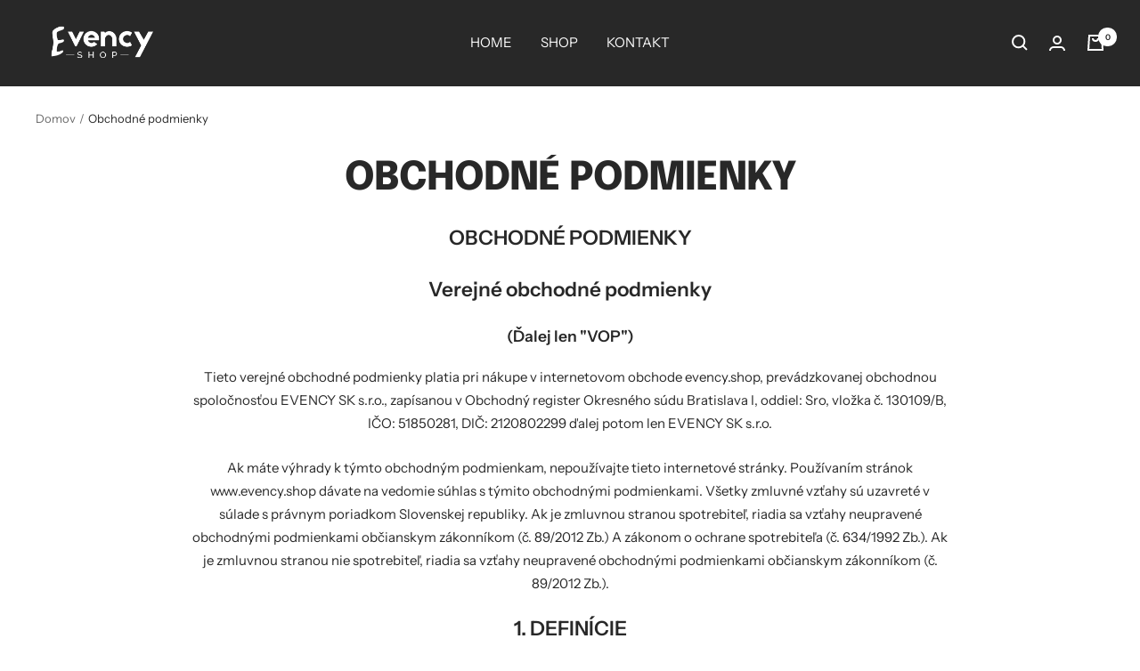

--- FILE ---
content_type: text/javascript
request_url: https://evency.shop/cdn/shop/t/2/assets/custom.js?v=167639537848865775061647623501
body_size: -596
content:
//# sourceMappingURL=/cdn/shop/t/2/assets/custom.js.map?v=167639537848865775061647623501
